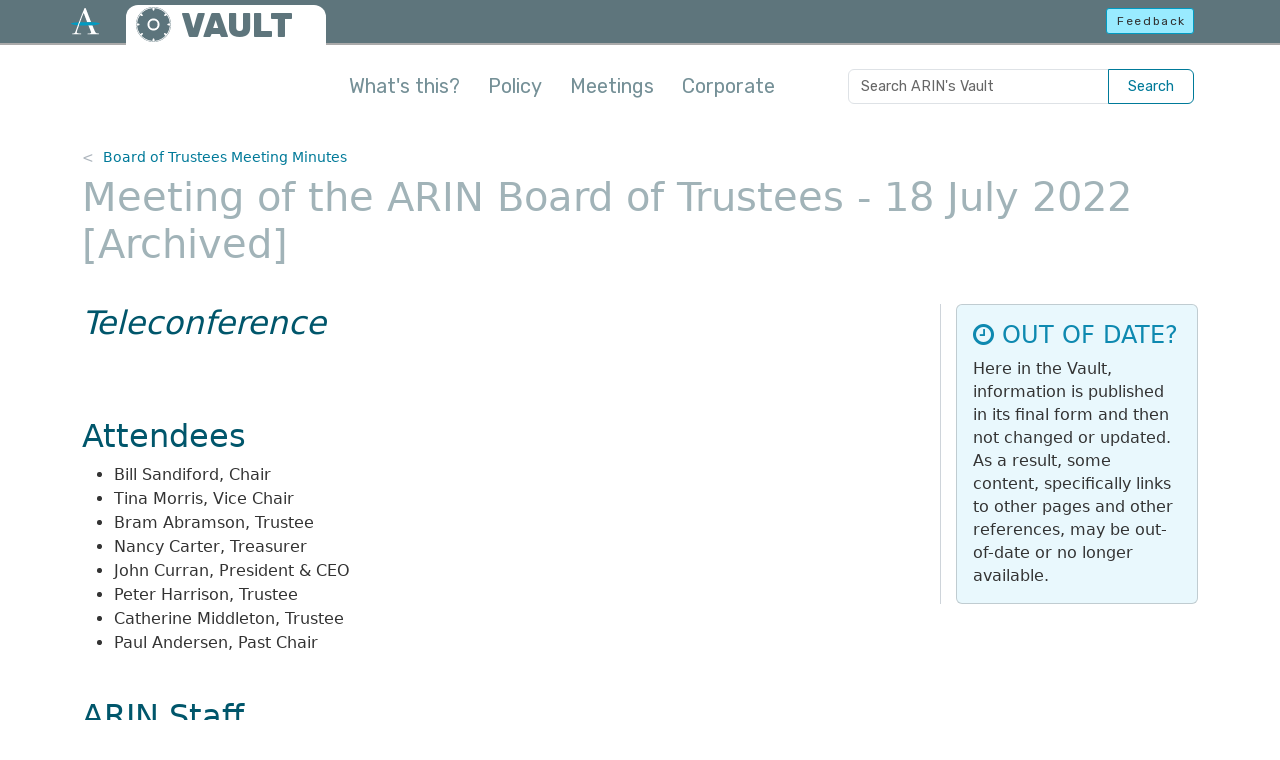

--- FILE ---
content_type: text/html
request_url: https://www.arin.net/vault/about/welcome/board/meetings/2022_0718/
body_size: 6803
content:
<!DOCTYPE html>
<html lang="en-us">
  <head>
    <title>Meeting of the ARIN Board of Trustees - 18 July 2022 - ARIN&#39;s Vault</title>
    <meta charset="utf-8" />
    <meta http-equiv="X-UA-Compatible" content="IE=edge" />
    <meta name="viewport" content="width=device-width,minimum-scale=1" />
    <meta name="description" content="Teleconference Attendees Bill Sandiford, Chair Tina Morris, Vice Chair Bram Abramson, Trustee Nancy Carter, Treasurer John Curran, President &amp; CEO Peter …" />
    <meta name="keywords" content="" />
    <meta name="revised" content="1660536000" />
    

    <meta property="og:url" content="https://www.arin.net/vault/about/welcome/board/meetings/2022_0718/" />
    <meta property="og:type" content="website" />
    <meta property="og:title" content="Meeting of the ARIN Board of Trustees - 18 July 2022" />
    <meta property="og:description" content="Teleconference Attendees Bill Sandiford, Chair Tina Morris, Vice Chair Bram Abramson, Trustee Nancy Carter, Treasurer John Curran, President &amp; CEO Peter …" />
    <meta property="og:image" content="https://www.arin.net/img/logo-social.png" />
    <meta name="twitter:card" content="summary" />
    <meta name="twitter:site" content="@teamarin" />

    <link rel="canonical" href="https://www.arin.net/vault/about/welcome/board/meetings/2022_0718/" />
    <link rel="shortcut icon" href="/vault/img/favicon.ico" />
    <link href="/vault/css/styles.min.62c291ae7a2b8e91457c7be53de07e7a60144fbe0fb10543e30f4b3278c08410.css" rel="stylesheet" type="text/css" />
    <link href="/vault/css/font-awesome.min.css" rel="stylesheet" type="text/css" />
    <script src="/vault/js/head-scripts.min.js"></script>
    
    
    <script async="async" src="https://www.googletagmanager.com/gtag/js?id=GTM-5VJ67SD"></script>
    <script src="/vault/js/externals.js"></script>
    
       
</head>

<body class="d-flex flex-column">
  
  <noscript><iframe src="https://www.googletagmanager.com/ns.html?id=GTM-5VJ67SD"
    height="0" width="0" style="display:none;visibility:hidden"></iframe></noscript>
  
  <header>
  <div class="container-fluid" id="top-bar-vault">
    <a href="#main-con" class="skip-link visually-hidden-focusable">Skip to main content</a>
    <div class="header-con">
      <div class="row">
        <div id="top-bar-logo"><a href="https://www.arin.net"><img src="/vault/img/icon-inverse-color.svg" alt="The ARIN logo" /></a></div>
          <div class="col-9">
            <div id="vault-logo-con">
              <a id="vault-logo-img" href="/vault/"><img src="/vault/img/vault-logo-v2.svg" alt="ARIN Vault logo"></a>
              <p id="vault-logo-text"><a href="/vault/">VAULT</a></p>
            </div>
          </div>        
          <div class="col-3 text-end">
            <a id="feedback-btn" class="btn btn-sm btn-info outage-guard" href="javascript:void(0)" rel="nofollow" role="button">Feedback</a>
          </div>
      </div>
    </div>
  </div>
  
  <div class="container" id="intro-con">
    <p><button type="button" class="btn-close float-end embiggen-link" aria-label="Close"></button><strong>Welcome to the ARIN Vault!</strong> This is a repository of historical information, including policy archives, reports from policy meetings, public announcements and consultations, meeting minutes for the Advisory Council and Board of Trustees, and a collection of corporate documents.</p>
    <div class="arrow"></div>
  </div>
  <div class="container" id="nav-con">
    <nav class="navbar navbar-expand-lg navbar-light">
      <div class="container-fluid justify-content-end px-1">
        <a href="https://search.arin.net/arin/?Refine=Vault" class="btn btn-navbar d-inline-block d-lg-none" type="button" aria-label="Search ARIN's Vault">
          <svg xmlns="http://www.w3.org/2000/svg" width="21" height="21" fill="currentColor" class="bi bi-search" viewBox="0 0 16 16">
            <path d="M11.742 10.344a6.5 6.5 0 1 0-1.397 1.398h-.001c.03.04.062.078.098.115l3.85 3.85a1 1 0 0 0 1.415-1.414l-3.85-3.85a1.007 1.007 0 0 0-.115-.1zM12 6.5a5.5 5.5 0 1 1-11 0 5.5 5.5 0 0 1 11 0z"/>
          </svg>
        </a>
        <button class="navbar-toggler btn-navbar" type="button" data-bs-toggle="collapse" data-bs-target="#mainNavContent" aria-controls="mainNavContent" aria-expanded="false" aria-label="Toggle navigation">
          <span class="navbar-toggler-icon"></span>
        </button>
        <div class="collapse navbar-collapse" id="mainNavContent">
          <ul class="navbar-nav me-auto mb-2 mb-lg-0">
            <li class="nav-item">
              <a class="nav-link embiggen-link" href="javascript:void(0)">What's this?</a>
            </li>
            
            <li class="nav-item">
              <a class="nav-link" href="/vault/policy/">Policy</a>
            </li>
            
            <li class="nav-item">
              <a class="nav-link" href="/vault/meetings/">Meetings</a>
            </li>
            
            <li class="nav-item">
              <a class="nav-link" href="/vault/corporate/">Corporate</a>
            </li>
            
          </ul>
          <form id="vault-search" class="input-group d-none d-lg-flex">
            <input class="form-control" type="search" placeholder="Search ARIN's Vault" aria-label="Search ARIN's Vault">
            <button class="btn btn-outline-primary" type="submit">Search</button>
          </form>
        </div>
      </div>
    </nav>
  </div>
</header>


  

<div class="container flex-grow-1" id="main-con" role="main">
  <nav id="bread-con" aria-label="breadcrumb">
    <ol class="breadcrumb">
        <li class="breadcrumb-item"><a href="/vault/about/welcome/board/meetings/">Board of Trustees Meeting Minutes</a></li>
        </ol>
</nav>

  <h1>Meeting of the ARIN Board of Trustees - 18 July 2022 [Archived]</h1>
  <div class="card vault-disclaimer mobile">
  <div class="card-body">
    <h2 class="card-title"><i class="fa fa-clock-o" aria-hidden="true"></i> OUT OF DATE?</h2>
    <p class="card-text">Here in the Vault, information is published in its final form 
      and then not changed or updated. As a result, some content, specifically links 
      to other pages and other references, may be out-of-date or no longer available.</p>
  </div>
</div>

  <div class="row">
    <div id="main-text" class="section-text two-col-text">
    <h2 id="teleconference"><em>Teleconference</em></h2>
<p> </p>
<!--
<div class="col">
  <div class="card panel-info">
    <div class="card-header">
      <h2 class="card-title">Draft Agenda</h2>
    </div>
    <div class="card-body">
      This agenda is DRAFT.</div>
  </div>
</div>


<div class="col">
  <div class="card panel-info">
    <div class="card-header">
      <h2 class="card-title">Draft Minutes</h2>
    </div>
    <div class="card-body">
      These minutes are DRAFT. They have been reviewed by the ARIN Board of Trustees prior to posting. These minutes will remain draft until they are reviewed and approved by the ARIN Board of Trustees at their next regularly scheduled meeting.</div>
  </div>
</div>
-->
<h2 id="attendees">Attendees</h2>
<ul>
<li>Bill Sandiford, Chair </li>
<li>Tina Morris, Vice Chair</li>
<li>Bram Abramson, Trustee</li>
<li>Nancy Carter, Treasurer</li>
<li>John Curran, President &amp; CEO</li>
<li>Peter Harrison, Trustee</li>
<li>Catherine Middleton, Trustee</li>
<li>Paul Andersen, Past Chair</li>
</ul>
<h2 id="arin-staff">ARIN Staff</h2>
<ul>
<li>Michael Abejuela, General Counsel, Secretary</li>
<li>Alyssa Arceneaux, Executive Coordinator, Scribe</li>
<li>Einar Bohlin, Vice President, Government</li>
<li>Richard Jimmerson, COO</li>
<li>Christian Johnson, Vice President, Information Security</li>
<li>Brian Kirk, CFO</li>
<li>Steve Ryan, Counsel</li>
<li>Therese Simcox, Sr. Executive Assistant</li>
<li>John Sweeting, CCO</li>
</ul>
<h2 id="1-welcome-agenda-and-conflict-of-interest-review">1.	Welcome, Agenda and Conflict of Interest Review</h2>
<p>The Chair called the meeting to order at 1:03 pm ET. The presence of quorum was noted, and no conflicts of interest were disclosed.</p>
<p>The Chair reviewed the agenda with the Board. It was requested to proceed with the General Counsel Update following the Approval of the Minutes.</p>
<h2 id="2-approval-of-the-minutes">2.	Approval of the Minutes</h2>
<p>(<a href="/about/welcome/board/meetings/2022_0620">Exhibit A</a>)</p>
<p>It was moved by John Curran, and seconded by Peter Harrison; that:</p>
<blockquote>
<p>&ldquo;The ARIN Board of Trustees approves the Minutes of June 20, 2022, as written.&rdquo;</p></blockquote>
<p>The Chair called for a discussion. There was none.</p>
<p>The motion carried with no objections.</p>
<p>The Chair stated that Item 9, General Counsel Update, would be discussed at this time.</p>
<h2 id="9-general-counsel-update">9. General Counsel Update.</h2>
<p>The General Counsel made himself available to answer any questions Board members may have.</p>
<p>The Chair resumed the agenda in order.</p>
<h2 id="3-arin-committee-reports">3. ARIN Committee Reports</h2>
<ul>
<li>
<p><strong>Compensation Committee.</strong> The Committee Chair noted that he has received information from Miles LeHane regarding the CEO’s performance assessment and this information will be forwarded to the Committee to discuss at a later meeting.</p>
</li>
<li>
<p><strong>Governance Committee.</strong> The Committee Chair reported that the Committee is meeting monthly. The Committee met last week and is working on putting the Trustees skills matrix into a new format with work nearing completion. The Committee is also working on a Board evaluation process for the end of the year. Also, the Committee is working on their workplan and will have changes for the Charter. Lastly, the Committee is working with a consultant on Single-transferable-vote (STV) and some additional issues that have been referred to the Governance Committee (i.e., exit interviews).</p>
<p>The General Counsel stated that he is coordinating schedules with Election vendor, consultant, as well as Peter Harrison and himself. He also stated that there will be a 90-minute educational session at the beginning of the August 4 Board Workshop with Dr. Michael Parent to review appropriate “oversight of cybersecurity in an era of digital acceleration.”</p>
</li>
<li>
<p><strong>Mailing List AUP Committee.</strong> The Committee Chair updated the Board that minutes from the Committee meeting have been received.  The Committee has requested background documents and they will be reviewing these at their next meeting.</p>
</li>
<li>
<p><strong>Nominations Committee.</strong> The Committee Chair noted that there is a timeline for the nominated individuals and that the Nominations Committee is moving forward with evaluations. They are using an online tool and are working to update the processes and recommendations for future Nominations Committees.</p>
</li>
<li>
<p><strong>Risk and Cybersecurity Committee.</strong> The Committee Chair noted that the Committee has been working on the annual risk review report for August. The Committee also reviewed the ongoing SOC 2 certification effort and noted that Mr. Johnson has been reviewing and cleaning up all the necessary ARIN processes as he continues through the process.</p>
</li>
<li>
<p><strong>Finance Committee.</strong> The Committee Chair noted that the Committee met on July 6 and discussed the IETF endowment which will be brought forward at the August meeting; also, the Special Investment process was on the agenda but was shelved due to the current financial climate. The form 990 and 990T were the large items discussed; and the Finance Committee was able to recommend for Board approval after going through it in detail and several small changes made.</p>
</li>
</ul>
<h2 id="4-arin-2021-form-990-and-form-990-t">4. ARIN 2021 Form 990 and Form 990 T</h2>
<p>(Exhibit B)</p>
<p>It was moved by Tina Morris, and seconded by Bram Abramson; that:</p>
<blockquote>
<p>“The ARIN Board of Trustees based on the recommendation of the ARIN Finance Committee and having reviewed ARIN’s 2021 IRS Form 990 and Form 990T, accepts these forms and directs the President to file them with the IRS.”</p></blockquote>
<p>The Chair asked for discussion. Mr. Andersen noted the good work by the ARIN staff to bring this increasingly earlier to the Board. The CFO explained to the Board what the 990 is and what it is used for as asked by Mr. Abramson.</p>
<p>The motion carried unanimously, via roll call vote. The CEO will file the approved forms.</p>
<h2 id="5-nro-ec-update">5. NRO EC Update.</h2>
<p>The CEO briefed the Board that the NRO EC is continuing to work on its strategic plan. There are three key projects planned: more consistent RPKI services among the RIRs, security accreditation across all 5 RIRs, and more uniform communication with governments. The NRO EC aims to coordinate among the RIRs and since there is overlap with these existing efforts within ARIN, it is a hope that these coordinated projects will not have significant budget impacts to ARIN. The CEO will continue to manage ARIN’s related projects under the new expectations of coordination; and there is a chance that CEO will need to come to the Board if work scope ends up significantly different from the present plan within ARIN.</p>
<h2 id="6-general-re-opening-of-arin-office">6. General Re-Opening of ARIN Office.</h2>
<p>The COO reported on the “hybrid approach” ARIN is taking on returning to the office, including the fact that the meeting was occurring on the first day of the general re-opening and many staff had been coming to the office that day.  He noted that each job position had been reviewed to determine how many days in the office each week was needed (e.g., 4 days in office/1 day remote, 2 days in office/3 remote, etc.)</p>
<p>ARIN received an anonymous compliant on behalf of a department employee objecting to the office reopening plan. The Executive Team provided the full department a written response to issues raised within 24 hours and held a full team meeting to answer additional questions. The CEO also noted that the objection and response were also sent to the Chair and Treasurer, as it was treated like a whistleblower situation given its anonymous nature. Ms. Morris asked about the complaint and was it just about returning to office in general or something more. The COO noted that it was focused on the department having to return to the office at all, as the submitter felt the department work was being done well from home. The CEO noted that the department did not realize that they were about 25% less productive when fully remote on production, but that he believes that over time this will be fixed with better training and tools.</p>
<p>Mr. Harrison asked about how this plan works with the building lease and if there is a long-term plan - is there an option to sublet if ARIN decides to do so? The COO noted that we do not need to make any decisions about the building lease until 2026 but will take the next few years to monitor the hybrid workforce situation before making any long-term decisions.  The CEO noted that subletting was a possibility if need be.</p>
<p>Ms. Middleton then asked about the policies to accommodate the hybrid mode and security. The COO noted that this was done when entering the pandemic mode and staff utilize secure VPN to access any ARIN information. The VP of Information Security assured that these policies and processes are monitored to determine if updates or changes are needed.</p>
<h2 id="7-arin-travel-qualified-policy">7. ARIN Travel Qualified Policy.</h2>
<p>The COO noted that once it was announced to the staff that ARIN was coming back into the office, staff asked about the ARIN Travel Qualified policy. He made clear that he was not making a recommendation to change at this time but wanted to remind the Board that any changes to that Policy would require a Board vote, as that was a Board-directed policy. Two Trustees noted that they support keeping it in place as there is still a risk in travel.</p>
<h2 id="8-august-board-workshop-august-3-4-prep">8. August Board Workshop (August 3-4) Prep.</h2>
<p>The CEO noted that the Board will convene in two weeks in Vancouver and materials will go out a week from tomorrow.</p>
<h2 id="9-general-counsel-update-1">9. General Counsel Update.</h2>
<p>Previously discussed.</p>
<h2 id="10-lessons-learned-report">10.  “Lessons Learned” Report.</h2>
<p>The CEO provided a confidential update on lessons learned after a review of recent developments in the Internet number registry system.</p>
<h2 id="11-open-action-item-list">11. Open Action Item List.</h2>
<p>The President provided an updated action item list to the Board.</p>
<h2 id="12-any-other-business">12. Any Other Business.</h2>
<p>The Chair asked for any other business.</p>
<h2 id="13-executive-session">13. Executive Session.</h2>
<p>The Board entered an executive session at 3:19 pm ET.</p>
<h2 id="14-adjournment">14. Adjournment.</h2>
<p>A motion to adjourn was made at 3:30 pm ET by Bram Abramson, seconded by Tina Morris. The motion carried unanimously; noting Nancy Carter and Peter Harrison both signed off at 3:00 pm ET.</p>

    </div>  
    <div class="right-rail right-rail-wide">
      <div class="rr-content">
      <div class="card vault-disclaimer rail">
  <div class="card-body">
    <h2 class="card-title"><i class="fa fa-clock-o" aria-hidden="true"></i> OUT OF DATE?</h2>
    <p class="card-text">Here in the Vault, information is published in its final form 
      and then not changed or updated. As a result, some content, specifically links 
      to other pages and other references, may be out-of-date or no longer available.</p>
  </div>
</div>

      </div>
    </div>
  </div>
</div>

  <footer class="">
  <hr>
  <div class="container">
    <div class="row">
      <div class="col-12 col-lg-5 order-lg-1">
        <ul class="foot-links foot-links-left px-0">
          <li><a href="https://www.arin.net">ARIN home</a></li>
          <li><a href="https://account.arin.net/public">Account login</a></li>
          <li><a href="https://search.arin.net">Search ARIN/WHOIS</a></li>
        </ul>
      </div>
      <div class="col-12 col-lg-5 order-lg-3">
        <ul class="foot-links foot-links-right px-0">
          <li><a href="https://account.arin.net/public/terms-of-service">Terms of Service</a></li>
          <li><a href="https://www.arin.net/reference/accessibility/">Accessibility</a></li>
          <li><a href="https://www.arin.net/contact/">Contact us</a></li>
        </ul>
      </div>
      <div class="col-12 col-lg-2 order-lg-2">
        <div id="foot-logo-con">
          <img src="/vault/img/logo-stnd.svg" alt="The ARIN logo" />
          <p>&copy; Copyright 1997 &ndash; 2026, American Registry for Internet Numbers, Ltd.</p>
        </div>
      </div>
    </div>
  </div>
</footer>

<script src="/vault/js/bootstrap.bundle.min.js"></script>
<script src="https://www.arin.net/js/static-utils.js"></script>

<script src="/vault/js/global.min.cae41a4abd8a750f25522646291d834991dc42e768cf3964644430b21e370e76.js"></script>

</body>
</html>

</body>
</html>
